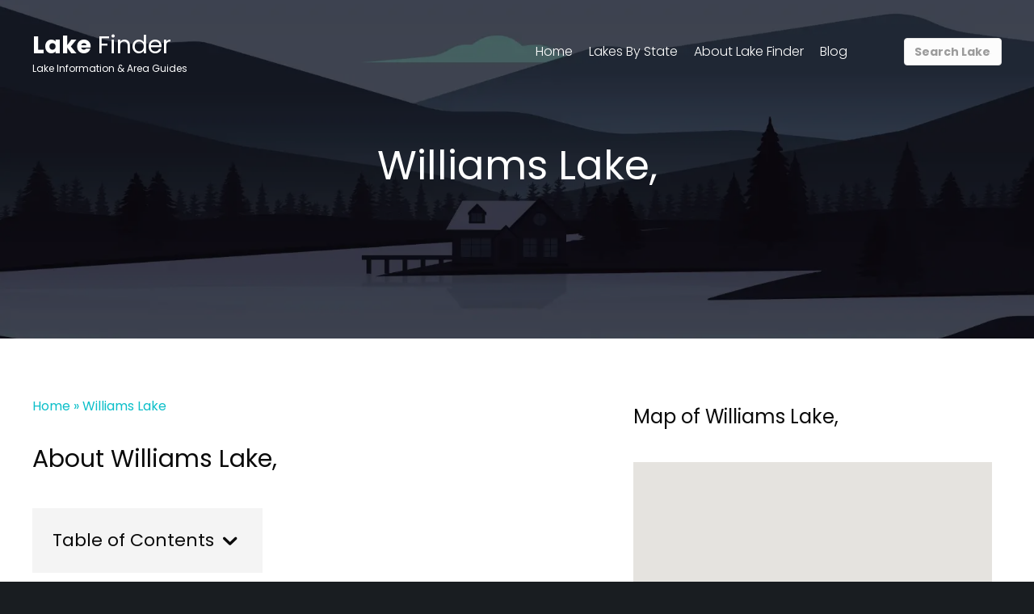

--- FILE ---
content_type: text/html; charset=UTF-8
request_url: https://lakefronthomefinder.com/lakes/williams-lake-wa-2/
body_size: 14902
content:
<!DOCTYPE html><html lang="en-US" prefix="og: https://ogp.me/ns#"><head><meta charset="UTF-8"/>
<script>var __ezHttpConsent={setByCat:function(src,tagType,attributes,category,force,customSetScriptFn=null){var setScript=function(){if(force||window.ezTcfConsent[category]){if(typeof customSetScriptFn==='function'){customSetScriptFn();}else{var scriptElement=document.createElement(tagType);scriptElement.src=src;attributes.forEach(function(attr){for(var key in attr){if(attr.hasOwnProperty(key)){scriptElement.setAttribute(key,attr[key]);}}});var firstScript=document.getElementsByTagName(tagType)[0];firstScript.parentNode.insertBefore(scriptElement,firstScript);}}};if(force||(window.ezTcfConsent&&window.ezTcfConsent.loaded)){setScript();}else if(typeof getEzConsentData==="function"){getEzConsentData().then(function(ezTcfConsent){if(ezTcfConsent&&ezTcfConsent.loaded){setScript();}else{console.error("cannot get ez consent data");force=true;setScript();}});}else{force=true;setScript();console.error("getEzConsentData is not a function");}},};</script>
<script>var ezTcfConsent=window.ezTcfConsent?window.ezTcfConsent:{loaded:false,store_info:false,develop_and_improve_services:false,measure_ad_performance:false,measure_content_performance:false,select_basic_ads:false,create_ad_profile:false,select_personalized_ads:false,create_content_profile:false,select_personalized_content:false,understand_audiences:false,use_limited_data_to_select_content:false,};function getEzConsentData(){return new Promise(function(resolve){document.addEventListener("ezConsentEvent",function(event){var ezTcfConsent=event.detail.ezTcfConsent;resolve(ezTcfConsent);});});}</script>
<script>if(typeof _setEzCookies!=='function'){function _setEzCookies(ezConsentData){var cookies=window.ezCookieQueue;for(var i=0;i<cookies.length;i++){var cookie=cookies[i];if(ezConsentData&&ezConsentData.loaded&&ezConsentData[cookie.tcfCategory]){document.cookie=cookie.name+"="+cookie.value;}}}}
window.ezCookieQueue=window.ezCookieQueue||[];if(typeof addEzCookies!=='function'){function addEzCookies(arr){window.ezCookieQueue=[...window.ezCookieQueue,...arr];}}
addEzCookies([{name:"ezoab_412415",value:"mod1; Path=/; Domain=lakefronthomefinder.com; Max-Age=7200",tcfCategory:"store_info",isEzoic:"true",},{name:"ezosuibasgeneris-1",value:"3821b845-ad46-4ff5-7c54-828d87423eb8; Path=/; Domain=lakefronthomefinder.com; Expires=Thu, 21 Jan 2027 21:51:46 UTC; Secure; SameSite=None",tcfCategory:"understand_audiences",isEzoic:"true",}]);if(window.ezTcfConsent&&window.ezTcfConsent.loaded){_setEzCookies(window.ezTcfConsent);}else if(typeof getEzConsentData==="function"){getEzConsentData().then(function(ezTcfConsent){if(ezTcfConsent&&ezTcfConsent.loaded){_setEzCookies(window.ezTcfConsent);}else{console.error("cannot get ez consent data");_setEzCookies(window.ezTcfConsent);}});}else{console.error("getEzConsentData is not a function");_setEzCookies(window.ezTcfConsent);}</script><script type="text/javascript" data-ezscrex='false' data-cfasync='false'>window._ezaq = Object.assign({"edge_cache_status":13,"edge_response_time":80,"url":"https://lakefronthomefinder.com/lakes/williams-lake-wa-2/"}, typeof window._ezaq !== "undefined" ? window._ezaq : {});</script><script type="text/javascript" data-ezscrex='false' data-cfasync='false'>window._ezaq = Object.assign({"ab_test_id":"mod1"}, typeof window._ezaq !== "undefined" ? window._ezaq : {});window.__ez=window.__ez||{};window.__ez.tf={};</script><script type="text/javascript" data-ezscrex='false' data-cfasync='false'>window.ezDisableAds = true;</script>
<script data-ezscrex='false' data-cfasync='false' data-pagespeed-no-defer>var __ez=__ez||{};__ez.stms=Date.now();__ez.evt={};__ez.script={};__ez.ck=__ez.ck||{};__ez.template={};__ez.template.isOrig=true;window.__ezScriptHost="//www.ezojs.com";__ez.queue=__ez.queue||function(){var e=0,i=0,t=[],n=!1,o=[],r=[],s=!0,a=function(e,i,n,o,r,s,a){var l=arguments.length>7&&void 0!==arguments[7]?arguments[7]:window,d=this;this.name=e,this.funcName=i,this.parameters=null===n?null:w(n)?n:[n],this.isBlock=o,this.blockedBy=r,this.deleteWhenComplete=s,this.isError=!1,this.isComplete=!1,this.isInitialized=!1,this.proceedIfError=a,this.fWindow=l,this.isTimeDelay=!1,this.process=function(){f("... func = "+e),d.isInitialized=!0,d.isComplete=!0,f("... func.apply: "+e);var i=d.funcName.split("."),n=null,o=this.fWindow||window;i.length>3||(n=3===i.length?o[i[0]][i[1]][i[2]]:2===i.length?o[i[0]][i[1]]:o[d.funcName]),null!=n&&n.apply(null,this.parameters),!0===d.deleteWhenComplete&&delete t[e],!0===d.isBlock&&(f("----- F'D: "+d.name),m())}},l=function(e,i,t,n,o,r,s){var a=arguments.length>7&&void 0!==arguments[7]?arguments[7]:window,l=this;this.name=e,this.path=i,this.async=o,this.defer=r,this.isBlock=t,this.blockedBy=n,this.isInitialized=!1,this.isError=!1,this.isComplete=!1,this.proceedIfError=s,this.fWindow=a,this.isTimeDelay=!1,this.isPath=function(e){return"/"===e[0]&&"/"!==e[1]},this.getSrc=function(e){return void 0!==window.__ezScriptHost&&this.isPath(e)&&"banger.js"!==this.name?window.__ezScriptHost+e:e},this.process=function(){l.isInitialized=!0,f("... file = "+e);var i=this.fWindow?this.fWindow.document:document,t=i.createElement("script");t.src=this.getSrc(this.path),!0===o?t.async=!0:!0===r&&(t.defer=!0),t.onerror=function(){var e={url:window.location.href,name:l.name,path:l.path,user_agent:window.navigator.userAgent};"undefined"!=typeof _ezaq&&(e.pageview_id=_ezaq.page_view_id);var i=encodeURIComponent(JSON.stringify(e)),t=new XMLHttpRequest;t.open("GET","//g.ezoic.net/ezqlog?d="+i,!0),t.send(),f("----- ERR'D: "+l.name),l.isError=!0,!0===l.isBlock&&m()},t.onreadystatechange=t.onload=function(){var e=t.readyState;f("----- F'D: "+l.name),e&&!/loaded|complete/.test(e)||(l.isComplete=!0,!0===l.isBlock&&m())},i.getElementsByTagName("head")[0].appendChild(t)}},d=function(e,i){this.name=e,this.path="",this.async=!1,this.defer=!1,this.isBlock=!1,this.blockedBy=[],this.isInitialized=!0,this.isError=!1,this.isComplete=i,this.proceedIfError=!1,this.isTimeDelay=!1,this.process=function(){}};function c(e,i,n,s,a,d,c,u,f){var m=new l(e,i,n,s,a,d,c,f);!0===u?o[e]=m:r[e]=m,t[e]=m,h(m)}function h(e){!0!==u(e)&&0!=s&&e.process()}function u(e){if(!0===e.isTimeDelay&&!1===n)return f(e.name+" blocked = TIME DELAY!"),!0;if(w(e.blockedBy))for(var i=0;i<e.blockedBy.length;i++){var o=e.blockedBy[i];if(!1===t.hasOwnProperty(o))return f(e.name+" blocked = "+o),!0;if(!0===e.proceedIfError&&!0===t[o].isError)return!1;if(!1===t[o].isComplete)return f(e.name+" blocked = "+o),!0}return!1}function f(e){var i=window.location.href,t=new RegExp("[?&]ezq=([^&#]*)","i").exec(i);"1"===(t?t[1]:null)&&console.debug(e)}function m(){++e>200||(f("let's go"),p(o),p(r))}function p(e){for(var i in e)if(!1!==e.hasOwnProperty(i)){var t=e[i];!0===t.isComplete||u(t)||!0===t.isInitialized||!0===t.isError?!0===t.isError?f(t.name+": error"):!0===t.isComplete?f(t.name+": complete already"):!0===t.isInitialized&&f(t.name+": initialized already"):t.process()}}function w(e){return"[object Array]"==Object.prototype.toString.call(e)}return window.addEventListener("load",(function(){setTimeout((function(){n=!0,f("TDELAY -----"),m()}),5e3)}),!1),{addFile:c,addFileOnce:function(e,i,n,o,r,s,a,l,d){t[e]||c(e,i,n,o,r,s,a,l,d)},addDelayFile:function(e,i){var n=new l(e,i,!1,[],!1,!1,!0);n.isTimeDelay=!0,f(e+" ...  FILE! TDELAY"),r[e]=n,t[e]=n,h(n)},addFunc:function(e,n,s,l,d,c,u,f,m,p){!0===c&&(e=e+"_"+i++);var w=new a(e,n,s,l,d,u,f,p);!0===m?o[e]=w:r[e]=w,t[e]=w,h(w)},addDelayFunc:function(e,i,n){var o=new a(e,i,n,!1,[],!0,!0);o.isTimeDelay=!0,f(e+" ...  FUNCTION! TDELAY"),r[e]=o,t[e]=o,h(o)},items:t,processAll:m,setallowLoad:function(e){s=e},markLoaded:function(e){if(e&&0!==e.length){if(e in t){var i=t[e];!0===i.isComplete?f(i.name+" "+e+": error loaded duplicate"):(i.isComplete=!0,i.isInitialized=!0)}else t[e]=new d(e,!0);f("markLoaded dummyfile: "+t[e].name)}},logWhatsBlocked:function(){for(var e in t)!1!==t.hasOwnProperty(e)&&u(t[e])}}}();__ez.evt.add=function(e,t,n){e.addEventListener?e.addEventListener(t,n,!1):e.attachEvent?e.attachEvent("on"+t,n):e["on"+t]=n()},__ez.evt.remove=function(e,t,n){e.removeEventListener?e.removeEventListener(t,n,!1):e.detachEvent?e.detachEvent("on"+t,n):delete e["on"+t]};__ez.script.add=function(e){var t=document.createElement("script");t.src=e,t.async=!0,t.type="text/javascript",document.getElementsByTagName("head")[0].appendChild(t)};__ez.dot=__ez.dot||{};__ez.queue.addFileOnce('/detroitchicago/boise.js', '/detroitchicago/boise.js?gcb=195-0&cb=5', true, [], true, false, true, false);__ez.queue.addFileOnce('/parsonsmaize/abilene.js', '/parsonsmaize/abilene.js?gcb=195-0&cb=e80eca0cdb', true, [], true, false, true, false);__ez.queue.addFileOnce('/parsonsmaize/mulvane.js', '/parsonsmaize/mulvane.js?gcb=195-0&cb=e75e48eec0', true, ['/parsonsmaize/abilene.js'], true, false, true, false);__ez.queue.addFileOnce('/detroitchicago/birmingham.js', '/detroitchicago/birmingham.js?gcb=195-0&cb=539c47377c', true, ['/parsonsmaize/abilene.js'], true, false, true, false);</script>
<script data-ezscrex="false" type="text/javascript" data-cfasync="false">window._ezaq = Object.assign({"ad_cache_level":0,"adpicker_placement_cnt":0,"ai_placeholder_cache_level":0,"ai_placeholder_placement_cnt":-1,"domain":"lakefronthomefinder.com","domain_id":412415,"ezcache_level":2,"ezcache_skip_code":0,"has_bad_image":0,"has_bad_words":0,"is_sitespeed":0,"lt_cache_level":0,"response_size":54096,"response_size_orig":48283,"response_time_orig":61,"template_id":120,"url":"https://lakefronthomefinder.com/lakes/williams-lake-wa-2/","word_count":0,"worst_bad_word_level":0}, typeof window._ezaq !== "undefined" ? window._ezaq : {});__ez.queue.markLoaded('ezaqBaseReady');</script>
<script type='text/javascript' data-ezscrex='false' data-cfasync='false'>
window.ezAnalyticsStatic = true;

function analyticsAddScript(script) {
	var ezDynamic = document.createElement('script');
	ezDynamic.type = 'text/javascript';
	ezDynamic.innerHTML = script;
	document.head.appendChild(ezDynamic);
}
function getCookiesWithPrefix() {
    var allCookies = document.cookie.split(';');
    var cookiesWithPrefix = {};

    for (var i = 0; i < allCookies.length; i++) {
        var cookie = allCookies[i].trim();

        for (var j = 0; j < arguments.length; j++) {
            var prefix = arguments[j];
            if (cookie.indexOf(prefix) === 0) {
                var cookieParts = cookie.split('=');
                var cookieName = cookieParts[0];
                var cookieValue = cookieParts.slice(1).join('=');
                cookiesWithPrefix[cookieName] = decodeURIComponent(cookieValue);
                break; // Once matched, no need to check other prefixes
            }
        }
    }

    return cookiesWithPrefix;
}
function productAnalytics() {
	var d = {"pr":[6],"omd5":"0a5bfc37c5bce6b516cab71b2ba0fecd","nar":"risk score"};
	d.u = _ezaq.url;
	d.p = _ezaq.page_view_id;
	d.v = _ezaq.visit_uuid;
	d.ab = _ezaq.ab_test_id;
	d.e = JSON.stringify(_ezaq);
	d.ref = document.referrer;
	d.c = getCookiesWithPrefix('active_template', 'ez', 'lp_');
	if(typeof ez_utmParams !== 'undefined') {
		d.utm = ez_utmParams;
	}

	var dataText = JSON.stringify(d);
	var xhr = new XMLHttpRequest();
	xhr.open('POST','/ezais/analytics?cb=1', true);
	xhr.onload = function () {
		if (xhr.status!=200) {
            return;
		}

        if(document.readyState !== 'loading') {
            analyticsAddScript(xhr.response);
            return;
        }

        var eventFunc = function() {
            if(document.readyState === 'loading') {
                return;
            }
            document.removeEventListener('readystatechange', eventFunc, false);
            analyticsAddScript(xhr.response);
        };

        document.addEventListener('readystatechange', eventFunc, false);
	};
	xhr.setRequestHeader('Content-Type','text/plain');
	xhr.send(dataText);
}
__ez.queue.addFunc("productAnalytics", "productAnalytics", null, true, ['ezaqBaseReady'], false, false, false, true);
</script><base href="https://lakefronthomefinder.com/lakes/williams-lake-wa-2/"/>

<meta name="viewport" content="width=device-width, initial-scale=1.0"/>
<meta http-equiv="X-UA-Compatible" content="IE=edge"/>
<link rel="profile" href="https://gmpg.org/xfn/11"/>
	<style>img:is([sizes="auto" i], [sizes^="auto," i]) { contain-intrinsic-size: 3000px 1500px }</style>
	
<!-- Search Engine Optimization by Rank Math PRO - https://rankmath.com/ -->
<title>Williams Lake information and guide - Lakefront Home Finder</title>
<meta name="description" content="Discover facts on Williams Lake with information on lodging, local attractions, fishing, boating and other recreation activities. | Lakefront Home Finder"/>
<meta name="robots" content="follow, index, max-snippet:-1, max-video-preview:-1, max-image-preview:large"/>
<link rel="canonical" href="https://lakefronthomefinder.com/lakes/williams-lake-wa-2/"/>
<meta property="og:locale" content="en_US"/>
<meta property="og:type" content="article"/>
<meta property="og:title" content="Williams Lake information and guide - Lakefront Home Finder"/>
<meta property="og:description" content="Discover facts on Williams Lake with information on lodging, local attractions, fishing, boating and other recreation activities. | Lakefront Home Finder"/>
<meta property="og:url" content="https://lakefronthomefinder.com/lakes/williams-lake-wa-2/"/>
<meta property="og:site_name" content="Lakefront Home Finder"/>
<meta property="og:updated_time" content="2022-12-09T10:00:22-05:00"/>
<meta property="og:image" content="https://lakefronthomefinder.com/wp-content/uploads/2022/12/williams-lake-2_9013-2.jpg"/>
<meta property="og:image:secure_url" content="https://lakefronthomefinder.com/wp-content/uploads/2022/12/williams-lake-2_9013-2.jpg"/>
<meta property="og:image:width" content="800"/>
<meta property="og:image:height" content="600"/>
<meta property="og:image:alt" content="Williams Lake"/>
<meta property="og:image:type" content="image/jpeg"/>
<meta name="twitter:card" content="summary_large_image"/>
<meta name="twitter:title" content="Williams Lake information and guide - Lakefront Home Finder"/>
<meta name="twitter:description" content="Discover facts on Williams Lake with information on lodging, local attractions, fishing, boating and other recreation activities. | Lakefront Home Finder"/>
<meta name="twitter:image" content="https://lakefronthomefinder.com/wp-content/uploads/2022/12/williams-lake-2_9013-2.jpg"/>
<script type="application/ld+json" class="rank-math-schema-pro">{"@context":"https://schema.org","@graph":[{"@type":"BreadcrumbList","@id":"https://lakefronthomefinder.com/lakes/williams-lake-wa-2/#breadcrumb","itemListElement":[{"@type":"ListItem","position":"1","item":{"@id":"https://lakefronthomefinder.com","name":"Home"}},{"@type":"ListItem","position":"2","item":{"@id":"https://lakefronthomefinder.com/lakes/williams-lake-wa-2/","name":"Williams Lake"}}]}]}</script>
<!-- /Rank Math WordPress SEO plugin -->

<link rel="dns-prefetch" href="//maps.googleapis.com"/>
<link rel="dns-prefetch" href="//fonts.googleapis.com"/>
<link href="https://fonts.gstatic.com" crossorigin="" rel="preconnect"/>
<link rel="alternate" type="application/rss+xml" title="Lakefront Home Finder » Feed" href="https://lakefronthomefinder.com/feed/"/>
<link rel="preload" href="https://lakefronthomefinder.com/wp-content/plugins/bb-plugin/fonts/fontawesome/5.15.4/webfonts/fa-regular-400.woff2" as="font" type="font/woff2" crossorigin="anonymous"/>
<script>
window._wpemojiSettings = {"baseUrl":"https:\/\/s.w.org\/images\/core\/emoji\/16.0.1\/72x72\/","ext":".png","svgUrl":"https:\/\/s.w.org\/images\/core\/emoji\/16.0.1\/svg\/","svgExt":".svg","source":{"concatemoji":"https:\/\/lakefronthomefinder.com\/wp-includes\/js\/wp-emoji-release.min.js?ver=6.8.3"}};
/*! This file is auto-generated */
!function(s,n){var o,i,e;function c(e){try{var t={supportTests:e,timestamp:(new Date).valueOf()};sessionStorage.setItem(o,JSON.stringify(t))}catch(e){}}function p(e,t,n){e.clearRect(0,0,e.canvas.width,e.canvas.height),e.fillText(t,0,0);var t=new Uint32Array(e.getImageData(0,0,e.canvas.width,e.canvas.height).data),a=(e.clearRect(0,0,e.canvas.width,e.canvas.height),e.fillText(n,0,0),new Uint32Array(e.getImageData(0,0,e.canvas.width,e.canvas.height).data));return t.every(function(e,t){return e===a[t]})}function u(e,t){e.clearRect(0,0,e.canvas.width,e.canvas.height),e.fillText(t,0,0);for(var n=e.getImageData(16,16,1,1),a=0;a<n.data.length;a++)if(0!==n.data[a])return!1;return!0}function f(e,t,n,a){switch(t){case"flag":return n(e,"\ud83c\udff3\ufe0f\u200d\u26a7\ufe0f","\ud83c\udff3\ufe0f\u200b\u26a7\ufe0f")?!1:!n(e,"\ud83c\udde8\ud83c\uddf6","\ud83c\udde8\u200b\ud83c\uddf6")&&!n(e,"\ud83c\udff4\udb40\udc67\udb40\udc62\udb40\udc65\udb40\udc6e\udb40\udc67\udb40\udc7f","\ud83c\udff4\u200b\udb40\udc67\u200b\udb40\udc62\u200b\udb40\udc65\u200b\udb40\udc6e\u200b\udb40\udc67\u200b\udb40\udc7f");case"emoji":return!a(e,"\ud83e\udedf")}return!1}function g(e,t,n,a){var r="undefined"!=typeof WorkerGlobalScope&&self instanceof WorkerGlobalScope?new OffscreenCanvas(300,150):s.createElement("canvas"),o=r.getContext("2d",{willReadFrequently:!0}),i=(o.textBaseline="top",o.font="600 32px Arial",{});return e.forEach(function(e){i[e]=t(o,e,n,a)}),i}function t(e){var t=s.createElement("script");t.src=e,t.defer=!0,s.head.appendChild(t)}"undefined"!=typeof Promise&&(o="wpEmojiSettingsSupports",i=["flag","emoji"],n.supports={everything:!0,everythingExceptFlag:!0},e=new Promise(function(e){s.addEventListener("DOMContentLoaded",e,{once:!0})}),new Promise(function(t){var n=function(){try{var e=JSON.parse(sessionStorage.getItem(o));if("object"==typeof e&&"number"==typeof e.timestamp&&(new Date).valueOf()<e.timestamp+604800&&"object"==typeof e.supportTests)return e.supportTests}catch(e){}return null}();if(!n){if("undefined"!=typeof Worker&&"undefined"!=typeof OffscreenCanvas&&"undefined"!=typeof URL&&URL.createObjectURL&&"undefined"!=typeof Blob)try{var e="postMessage("+g.toString()+"("+[JSON.stringify(i),f.toString(),p.toString(),u.toString()].join(",")+"));",a=new Blob([e],{type:"text/javascript"}),r=new Worker(URL.createObjectURL(a),{name:"wpTestEmojiSupports"});return void(r.onmessage=function(e){c(n=e.data),r.terminate(),t(n)})}catch(e){}c(n=g(i,f,p,u))}t(n)}).then(function(e){for(var t in e)n.supports[t]=e[t],n.supports.everything=n.supports.everything&&n.supports[t],"flag"!==t&&(n.supports.everythingExceptFlag=n.supports.everythingExceptFlag&&n.supports[t]);n.supports.everythingExceptFlag=n.supports.everythingExceptFlag&&!n.supports.flag,n.DOMReady=!1,n.readyCallback=function(){n.DOMReady=!0}}).then(function(){return e}).then(function(){var e;n.supports.everything||(n.readyCallback(),(e=n.source||{}).concatemoji?t(e.concatemoji):e.wpemoji&&e.twemoji&&(t(e.twemoji),t(e.wpemoji)))}))}((window,document),window._wpemojiSettings);
</script>
<link rel="stylesheet" id="formidable-css" href="https://lakefronthomefinder.com/wp-content/plugins/formidable/css/formidableforms.css?ver=1241443" media="all"/>
<style id="wp-emoji-styles-inline-css">

	img.wp-smiley, img.emoji {
		display: inline !important;
		border: none !important;
		box-shadow: none !important;
		height: 1em !important;
		width: 1em !important;
		margin: 0 0.07em !important;
		vertical-align: -0.1em !important;
		background: none !important;
		padding: 0 !important;
	}
</style>
<link rel="stylesheet" id="wp-block-library-css" href="https://lakefronthomefinder.com/wp-includes/css/dist/block-library/style.min.css?ver=6.8.3" media="all"/>
<style id="wp-block-library-theme-inline-css">
.wp-block-audio :where(figcaption){color:#555;font-size:13px;text-align:center}.is-dark-theme .wp-block-audio :where(figcaption){color:#ffffffa6}.wp-block-audio{margin:0 0 1em}.wp-block-code{border:1px solid #ccc;border-radius:4px;font-family:Menlo,Consolas,monaco,monospace;padding:.8em 1em}.wp-block-embed :where(figcaption){color:#555;font-size:13px;text-align:center}.is-dark-theme .wp-block-embed :where(figcaption){color:#ffffffa6}.wp-block-embed{margin:0 0 1em}.blocks-gallery-caption{color:#555;font-size:13px;text-align:center}.is-dark-theme .blocks-gallery-caption{color:#ffffffa6}:root :where(.wp-block-image figcaption){color:#555;font-size:13px;text-align:center}.is-dark-theme :root :where(.wp-block-image figcaption){color:#ffffffa6}.wp-block-image{margin:0 0 1em}.wp-block-pullquote{border-bottom:4px solid;border-top:4px solid;color:currentColor;margin-bottom:1.75em}.wp-block-pullquote cite,.wp-block-pullquote footer,.wp-block-pullquote__citation{color:currentColor;font-size:.8125em;font-style:normal;text-transform:uppercase}.wp-block-quote{border-left:.25em solid;margin:0 0 1.75em;padding-left:1em}.wp-block-quote cite,.wp-block-quote footer{color:currentColor;font-size:.8125em;font-style:normal;position:relative}.wp-block-quote:where(.has-text-align-right){border-left:none;border-right:.25em solid;padding-left:0;padding-right:1em}.wp-block-quote:where(.has-text-align-center){border:none;padding-left:0}.wp-block-quote.is-large,.wp-block-quote.is-style-large,.wp-block-quote:where(.is-style-plain){border:none}.wp-block-search .wp-block-search__label{font-weight:700}.wp-block-search__button{border:1px solid #ccc;padding:.375em .625em}:where(.wp-block-group.has-background){padding:1.25em 2.375em}.wp-block-separator.has-css-opacity{opacity:.4}.wp-block-separator{border:none;border-bottom:2px solid;margin-left:auto;margin-right:auto}.wp-block-separator.has-alpha-channel-opacity{opacity:1}.wp-block-separator:not(.is-style-wide):not(.is-style-dots){width:100px}.wp-block-separator.has-background:not(.is-style-dots){border-bottom:none;height:1px}.wp-block-separator.has-background:not(.is-style-wide):not(.is-style-dots){height:2px}.wp-block-table{margin:0 0 1em}.wp-block-table td,.wp-block-table th{word-break:normal}.wp-block-table :where(figcaption){color:#555;font-size:13px;text-align:center}.is-dark-theme .wp-block-table :where(figcaption){color:#ffffffa6}.wp-block-video :where(figcaption){color:#555;font-size:13px;text-align:center}.is-dark-theme .wp-block-video :where(figcaption){color:#ffffffa6}.wp-block-video{margin:0 0 1em}:root :where(.wp-block-template-part.has-background){margin-bottom:0;margin-top:0;padding:1.25em 2.375em}
</style>
<style id="classic-theme-styles-inline-css">
/*! This file is auto-generated */
.wp-block-button__link{color:#fff;background-color:#32373c;border-radius:9999px;box-shadow:none;text-decoration:none;padding:calc(.667em + 2px) calc(1.333em + 2px);font-size:1.125em}.wp-block-file__button{background:#32373c;color:#fff;text-decoration:none}
</style>
<style id="global-styles-inline-css">
:root{--wp--preset--aspect-ratio--square: 1;--wp--preset--aspect-ratio--4-3: 4/3;--wp--preset--aspect-ratio--3-4: 3/4;--wp--preset--aspect-ratio--3-2: 3/2;--wp--preset--aspect-ratio--2-3: 2/3;--wp--preset--aspect-ratio--16-9: 16/9;--wp--preset--aspect-ratio--9-16: 9/16;--wp--preset--color--black: #000000;--wp--preset--color--cyan-bluish-gray: #abb8c3;--wp--preset--color--white: #ffffff;--wp--preset--color--pale-pink: #f78da7;--wp--preset--color--vivid-red: #cf2e2e;--wp--preset--color--luminous-vivid-orange: #ff6900;--wp--preset--color--luminous-vivid-amber: #fcb900;--wp--preset--color--light-green-cyan: #7bdcb5;--wp--preset--color--vivid-green-cyan: #00d084;--wp--preset--color--pale-cyan-blue: #8ed1fc;--wp--preset--color--vivid-cyan-blue: #0693e3;--wp--preset--color--vivid-purple: #9b51e0;--wp--preset--gradient--vivid-cyan-blue-to-vivid-purple: linear-gradient(135deg,rgba(6,147,227,1) 0%,rgb(155,81,224) 100%);--wp--preset--gradient--light-green-cyan-to-vivid-green-cyan: linear-gradient(135deg,rgb(122,220,180) 0%,rgb(0,208,130) 100%);--wp--preset--gradient--luminous-vivid-amber-to-luminous-vivid-orange: linear-gradient(135deg,rgba(252,185,0,1) 0%,rgba(255,105,0,1) 100%);--wp--preset--gradient--luminous-vivid-orange-to-vivid-red: linear-gradient(135deg,rgba(255,105,0,1) 0%,rgb(207,46,46) 100%);--wp--preset--gradient--very-light-gray-to-cyan-bluish-gray: linear-gradient(135deg,rgb(238,238,238) 0%,rgb(169,184,195) 100%);--wp--preset--gradient--cool-to-warm-spectrum: linear-gradient(135deg,rgb(74,234,220) 0%,rgb(151,120,209) 20%,rgb(207,42,186) 40%,rgb(238,44,130) 60%,rgb(251,105,98) 80%,rgb(254,248,76) 100%);--wp--preset--gradient--blush-light-purple: linear-gradient(135deg,rgb(255,206,236) 0%,rgb(152,150,240) 100%);--wp--preset--gradient--blush-bordeaux: linear-gradient(135deg,rgb(254,205,165) 0%,rgb(254,45,45) 50%,rgb(107,0,62) 100%);--wp--preset--gradient--luminous-dusk: linear-gradient(135deg,rgb(255,203,112) 0%,rgb(199,81,192) 50%,rgb(65,88,208) 100%);--wp--preset--gradient--pale-ocean: linear-gradient(135deg,rgb(255,245,203) 0%,rgb(182,227,212) 50%,rgb(51,167,181) 100%);--wp--preset--gradient--electric-grass: linear-gradient(135deg,rgb(202,248,128) 0%,rgb(113,206,126) 100%);--wp--preset--gradient--midnight: linear-gradient(135deg,rgb(2,3,129) 0%,rgb(40,116,252) 100%);--wp--preset--font-size--small: 13px;--wp--preset--font-size--medium: 20px;--wp--preset--font-size--large: 36px;--wp--preset--font-size--x-large: 42px;--wp--preset--spacing--20: 0.44rem;--wp--preset--spacing--30: 0.67rem;--wp--preset--spacing--40: 1rem;--wp--preset--spacing--50: 1.5rem;--wp--preset--spacing--60: 2.25rem;--wp--preset--spacing--70: 3.38rem;--wp--preset--spacing--80: 5.06rem;--wp--preset--shadow--natural: 6px 6px 9px rgba(0, 0, 0, 0.2);--wp--preset--shadow--deep: 12px 12px 50px rgba(0, 0, 0, 0.4);--wp--preset--shadow--sharp: 6px 6px 0px rgba(0, 0, 0, 0.2);--wp--preset--shadow--outlined: 6px 6px 0px -3px rgba(255, 255, 255, 1), 6px 6px rgba(0, 0, 0, 1);--wp--preset--shadow--crisp: 6px 6px 0px rgba(0, 0, 0, 1);}:where(.is-layout-flex){gap: 0.5em;}:where(.is-layout-grid){gap: 0.5em;}body .is-layout-flex{display: flex;}.is-layout-flex{flex-wrap: wrap;align-items: center;}.is-layout-flex > :is(*, div){margin: 0;}body .is-layout-grid{display: grid;}.is-layout-grid > :is(*, div){margin: 0;}:where(.wp-block-columns.is-layout-flex){gap: 2em;}:where(.wp-block-columns.is-layout-grid){gap: 2em;}:where(.wp-block-post-template.is-layout-flex){gap: 1.25em;}:where(.wp-block-post-template.is-layout-grid){gap: 1.25em;}.has-black-color{color: var(--wp--preset--color--black) !important;}.has-cyan-bluish-gray-color{color: var(--wp--preset--color--cyan-bluish-gray) !important;}.has-white-color{color: var(--wp--preset--color--white) !important;}.has-pale-pink-color{color: var(--wp--preset--color--pale-pink) !important;}.has-vivid-red-color{color: var(--wp--preset--color--vivid-red) !important;}.has-luminous-vivid-orange-color{color: var(--wp--preset--color--luminous-vivid-orange) !important;}.has-luminous-vivid-amber-color{color: var(--wp--preset--color--luminous-vivid-amber) !important;}.has-light-green-cyan-color{color: var(--wp--preset--color--light-green-cyan) !important;}.has-vivid-green-cyan-color{color: var(--wp--preset--color--vivid-green-cyan) !important;}.has-pale-cyan-blue-color{color: var(--wp--preset--color--pale-cyan-blue) !important;}.has-vivid-cyan-blue-color{color: var(--wp--preset--color--vivid-cyan-blue) !important;}.has-vivid-purple-color{color: var(--wp--preset--color--vivid-purple) !important;}.has-black-background-color{background-color: var(--wp--preset--color--black) !important;}.has-cyan-bluish-gray-background-color{background-color: var(--wp--preset--color--cyan-bluish-gray) !important;}.has-white-background-color{background-color: var(--wp--preset--color--white) !important;}.has-pale-pink-background-color{background-color: var(--wp--preset--color--pale-pink) !important;}.has-vivid-red-background-color{background-color: var(--wp--preset--color--vivid-red) !important;}.has-luminous-vivid-orange-background-color{background-color: var(--wp--preset--color--luminous-vivid-orange) !important;}.has-luminous-vivid-amber-background-color{background-color: var(--wp--preset--color--luminous-vivid-amber) !important;}.has-light-green-cyan-background-color{background-color: var(--wp--preset--color--light-green-cyan) !important;}.has-vivid-green-cyan-background-color{background-color: var(--wp--preset--color--vivid-green-cyan) !important;}.has-pale-cyan-blue-background-color{background-color: var(--wp--preset--color--pale-cyan-blue) !important;}.has-vivid-cyan-blue-background-color{background-color: var(--wp--preset--color--vivid-cyan-blue) !important;}.has-vivid-purple-background-color{background-color: var(--wp--preset--color--vivid-purple) !important;}.has-black-border-color{border-color: var(--wp--preset--color--black) !important;}.has-cyan-bluish-gray-border-color{border-color: var(--wp--preset--color--cyan-bluish-gray) !important;}.has-white-border-color{border-color: var(--wp--preset--color--white) !important;}.has-pale-pink-border-color{border-color: var(--wp--preset--color--pale-pink) !important;}.has-vivid-red-border-color{border-color: var(--wp--preset--color--vivid-red) !important;}.has-luminous-vivid-orange-border-color{border-color: var(--wp--preset--color--luminous-vivid-orange) !important;}.has-luminous-vivid-amber-border-color{border-color: var(--wp--preset--color--luminous-vivid-amber) !important;}.has-light-green-cyan-border-color{border-color: var(--wp--preset--color--light-green-cyan) !important;}.has-vivid-green-cyan-border-color{border-color: var(--wp--preset--color--vivid-green-cyan) !important;}.has-pale-cyan-blue-border-color{border-color: var(--wp--preset--color--pale-cyan-blue) !important;}.has-vivid-cyan-blue-border-color{border-color: var(--wp--preset--color--vivid-cyan-blue) !important;}.has-vivid-purple-border-color{border-color: var(--wp--preset--color--vivid-purple) !important;}.has-vivid-cyan-blue-to-vivid-purple-gradient-background{background: var(--wp--preset--gradient--vivid-cyan-blue-to-vivid-purple) !important;}.has-light-green-cyan-to-vivid-green-cyan-gradient-background{background: var(--wp--preset--gradient--light-green-cyan-to-vivid-green-cyan) !important;}.has-luminous-vivid-amber-to-luminous-vivid-orange-gradient-background{background: var(--wp--preset--gradient--luminous-vivid-amber-to-luminous-vivid-orange) !important;}.has-luminous-vivid-orange-to-vivid-red-gradient-background{background: var(--wp--preset--gradient--luminous-vivid-orange-to-vivid-red) !important;}.has-very-light-gray-to-cyan-bluish-gray-gradient-background{background: var(--wp--preset--gradient--very-light-gray-to-cyan-bluish-gray) !important;}.has-cool-to-warm-spectrum-gradient-background{background: var(--wp--preset--gradient--cool-to-warm-spectrum) !important;}.has-blush-light-purple-gradient-background{background: var(--wp--preset--gradient--blush-light-purple) !important;}.has-blush-bordeaux-gradient-background{background: var(--wp--preset--gradient--blush-bordeaux) !important;}.has-luminous-dusk-gradient-background{background: var(--wp--preset--gradient--luminous-dusk) !important;}.has-pale-ocean-gradient-background{background: var(--wp--preset--gradient--pale-ocean) !important;}.has-electric-grass-gradient-background{background: var(--wp--preset--gradient--electric-grass) !important;}.has-midnight-gradient-background{background: var(--wp--preset--gradient--midnight) !important;}.has-small-font-size{font-size: var(--wp--preset--font-size--small) !important;}.has-medium-font-size{font-size: var(--wp--preset--font-size--medium) !important;}.has-large-font-size{font-size: var(--wp--preset--font-size--large) !important;}.has-x-large-font-size{font-size: var(--wp--preset--font-size--x-large) !important;}
:where(.wp-block-post-template.is-layout-flex){gap: 1.25em;}:where(.wp-block-post-template.is-layout-grid){gap: 1.25em;}
:where(.wp-block-columns.is-layout-flex){gap: 2em;}:where(.wp-block-columns.is-layout-grid){gap: 2em;}
:root :where(.wp-block-pullquote){font-size: 1.5em;line-height: 1.6;}
</style>
<link rel="stylesheet" id="font-awesome-5-css" href="https://lakefronthomefinder.com/wp-content/plugins/bb-plugin/fonts/fontawesome/5.15.4/css/all.min.css?ver=2.7.3.2" media="all"/>
<link rel="stylesheet" id="ultimate-icons-css" href="https://lakefronthomefinder.com/wp-content/uploads/bb-plugin/icons/ultimate-icons/style.css?ver=2.7.3.2" media="all"/>
<link rel="stylesheet" id="fl-builder-layout-bundle-36a0413de83e36bf726ece099fde0dfb-css" href="https://lakefronthomefinder.com/wp-content/uploads/bb-plugin/cache/36a0413de83e36bf726ece099fde0dfb-layout-bundle.css?ver=2.7.3.2-1.4.8" media="all"/>
<link rel="stylesheet" id="search-filter-plugin-styles-css" href="https://lakefronthomefinder.com/wp-content/plugins/search-filter-pro/public/assets/css/search-filter.min.css?ver=2.5.13" media="all"/>
<link rel="stylesheet" id="jquery-magnificpopup-css" href="https://lakefronthomefinder.com/wp-content/plugins/bb-plugin/css/jquery.magnificpopup.min.css?ver=2.7.3.2" media="all"/>
<link rel="stylesheet" id="bootstrap-css" href="https://lakefronthomefinder.com/wp-content/themes/bb-theme/css/bootstrap.min.css?ver=1.7.6.3" media="all"/>
<link rel="stylesheet" id="fl-automator-skin-css" href="https://lakefronthomefinder.com/wp-content/uploads/bb-theme/skin-63af0f2b2508e.css?ver=1.7.6.3" media="all"/>
<link rel="stylesheet" id="fl-child-theme-css" href="https://lakefronthomefinder.com/wp-content/themes/bb-theme-child/style.css?ver=6.8.3" media="all"/>
<link rel="stylesheet" id="fl-builder-google-fonts-50020c0bd411bb2532253fad5661a70a-css" href="//fonts.googleapis.com/css?family=Poppins%3A300%2C400%2C700&amp;ver=6.8.3" media="all"/>
<script src="https://lakefronthomefinder.com/wp-includes/js/jquery/jquery.min.js?ver=3.7.1" id="jquery-core-js"></script>
<script src="https://lakefronthomefinder.com/wp-includes/js/jquery/jquery-migrate.min.js?ver=3.4.1" id="jquery-migrate-js"></script>
<script id="search-filter-pro-bb-js-extra">
var SFVC_DATA = {"ajax_url":"https:\/\/lakefronthomefinder.com\/wp-admin\/admin-ajax.php","home_url":"https:\/\/lakefronthomefinder.com\/"};
</script>
<script src="https://lakefronthomefinder.com/wp-content/plugins/search-filter-bb/js/bb-frontend-search-filter.js?ver=1.0.1" id="search-filter-pro-bb-js"></script>
<script id="search-filter-plugin-build-js-extra">
var SF_LDATA = {"ajax_url":"https:\/\/lakefronthomefinder.com\/wp-admin\/admin-ajax.php","home_url":"https:\/\/lakefronthomefinder.com\/","extensions":[]};
</script>
<script src="https://lakefronthomefinder.com/wp-content/plugins/search-filter-pro/public/assets/js/search-filter-build.min.js?ver=2.5.13" id="search-filter-plugin-build-js"></script>
<script src="https://lakefronthomefinder.com/wp-content/plugins/search-filter-pro/public/assets/js/chosen.jquery.min.js?ver=2.5.13" id="search-filter-plugin-chosen-js"></script>
<link rel="https://api.w.org/" href="https://lakefronthomefinder.com/wp-json/"/><link rel="alternate" title="JSON" type="application/json" href="https://lakefronthomefinder.com/wp-json/wp/v2/lakes/9013"/><link rel="EditURI" type="application/rsd+xml" title="RSD" href="https://lakefronthomefinder.com/xmlrpc.php?rsd"/>
<meta name="generator" content="WordPress 6.8.3"/>
<link rel="shortlink" href="https://lakefronthomefinder.com/?p=9013"/>
<link rel="alternate" title="oEmbed (JSON)" type="application/json+oembed" href="https://lakefronthomefinder.com/wp-json/oembed/1.0/embed?url=https%3A%2F%2Flakefronthomefinder.com%2Flakes%2Fwilliams-lake-wa-2%2F"/>
<link rel="alternate" title="oEmbed (XML)" type="text/xml+oembed" href="https://lakefronthomefinder.com/wp-json/oembed/1.0/embed?url=https%3A%2F%2Flakefronthomefinder.com%2Flakes%2Fwilliams-lake-wa-2%2F&amp;format=xml"/>
<script type="text/javascript">document.documentElement.className += " js";</script>
<link rel="icon" href="https://lakefronthomefinder.com/wp-content/uploads/2018/06/cropped-favicon-32x32.png" sizes="32x32"/>
<link rel="icon" href="https://lakefronthomefinder.com/wp-content/uploads/2018/06/cropped-favicon-192x192.png" sizes="192x192"/>
<link rel="apple-touch-icon" href="https://lakefronthomefinder.com/wp-content/uploads/2018/06/cropped-favicon-180x180.png"/>
<meta name="msapplication-TileImage" content="https://lakefronthomefinder.com/wp-content/uploads/2018/06/cropped-favicon-270x270.png"/>
<meta name="google-site-verification" content="Nx6XP-dntaAos-ntLqFK1aiynRXFVHP2gIKY-_IfGqo"/>
<!-- Google tag (gtag.js) -->
<script async="" src="https://www.googletagmanager.com/gtag/js?id=G-8D43H6SFH0"></script>
<script>
  window.dataLayer = window.dataLayer || [];
  function gtag(){dataLayer.push(arguments);}
  gtag('js', new Date());

  gtag('config', 'G-8D43H6SFH0');
</script>
<script async="" src="https://pagead2.googlesyndication.com/pagead/js/adsbygoogle.js?client=ca-pub-3317605538149212" crossorigin="anonymous"></script>
<script type='text/javascript'>
var ezoTemplate = 'old_site_noads';
var ezouid = '1';
var ezoFormfactor = '1';
</script><script data-ezscrex="false" type='text/javascript'>
var soc_app_id = '0';
var did = 412415;
var ezdomain = 'lakefronthomefinder.com';
var ezoicSearchable = 1;
</script></head>
<body class="wp-singular lakes-template-default single single-lakes postid-9013 wp-theme-bb-theme wp-child-theme-bb-theme-child fl-theme-builder-header fl-theme-builder-header-header fl-theme-builder-footer fl-theme-builder-footer-footer fl-theme-builder-singular fl-theme-builder-singular-lake-single fl-framework-bootstrap fl-preset-default fl-full-width fl-search-active" itemscope="itemscope" itemtype="https://schema.org/WebPage">
<a aria-label="Skip to content" class="fl-screen-reader-text" href="#fl-main-content">Skip to content</a><div class="fl-page">
	<header class="fl-builder-content fl-builder-content-46 fl-builder-global-templates-locked" data-post-id="46" data-type="header" data-sticky="0" data-sticky-on="" data-sticky-breakpoint="medium" data-shrink="0" data-overlay="1" data-overlay-bg="transparent" data-shrink-image-height="50px" role="banner" itemscope="itemscope" itemtype="http://schema.org/WPHeader"><div class="fl-row fl-row-full-width fl-row-bg-none fl-node-5acf74c31efa8 fl-row-default-height fl-row-align-center" data-node="5acf74c31efa8">
	<div class="fl-row-content-wrap">
								<div class="fl-row-content fl-row-fixed-width fl-node-content">
		
<div class="fl-col-group fl-node-5acf74c31f007 fl-col-group-equal-height fl-col-group-align-center fl-col-group-custom-width" data-node="5acf74c31f007">
			<div class="fl-col fl-node-5acf74c31f042 fl-col-small fl-col-small-custom-width" data-node="5acf74c31f042">
	<div class="fl-col-content fl-node-content"><div class="fl-module fl-module-heading fl-node-62f3ad19703c4" data-node="62f3ad19703c4">
	<div class="fl-module-content fl-node-content">
		<h2 class="fl-heading">
		<span class="fl-heading-text"><span class="bolder">Lake</span> Finder</span>
	</h2>
	</div>
</div>
<div class="fl-module fl-module-heading fl-node-ani406qt8l7e" data-node="ani406qt8l7e">
	<div class="fl-module-content fl-node-content">
		<h6 class="fl-heading">
		<span class="fl-heading-text">Lake Information &amp; Area Guides </span>
	</h6>
	</div>
</div>
</div>
</div>
			<div class="fl-col fl-node-5acf74c31f07b fl-col-small fl-col-small-custom-width" data-node="5acf74c31f07b">
	<div class="fl-col-content fl-node-content"><div class="fl-module fl-module-uabb-advanced-menu fl-node-5b16f26ccf98f" data-node="5b16f26ccf98f">
	<div class="fl-module-content fl-node-content">
			<div class="uabb-creative-menu
	 uabb-creative-menu-accordion-collapse	uabb-menu-default">
		<div class="uabb-creative-menu-mobile-toggle-container"><div class="uabb-creative-menu-mobile-toggle hamburger" tabindex="0"><div class="uabb-svg-container"><svg title="uabb-menu-toggle" version="1.1" class="hamburger-menu" xmlns="https://www.w3.org/2000/svg" xmlns:xlink="https://www.w3.org/1999/xlink" viewBox="0 0 50 50">
<rect class="uabb-hamburger-menu-top" width="50" height="10"></rect>
<rect class="uabb-hamburger-menu-middle" y="20" width="50" height="10"></rect>
<rect class="uabb-hamburger-menu-bottom" y="40" width="50" height="10"></rect>
</svg>
</div></div></div>			<div class="uabb-clear"></div>
					<ul id="menu-main-menu" class="menu uabb-creative-menu-horizontal uabb-toggle-none"><li id="menu-item-14250" class="menu-item menu-item-type-post_type menu-item-object-page menu-item-home uabb-creative-menu uabb-cm-style"><a href="https://lakefronthomefinder.com/"><span class="menu-item-text">Home</span></a></li>
<li id="menu-item-14252" class="menu-item menu-item-type-post_type menu-item-object-page uabb-creative-menu uabb-cm-style"><a href="https://lakefronthomefinder.com/lakes-by-state/"><span class="menu-item-text">Lakes By State</span></a></li>
<li id="menu-item-14253" class="menu-item menu-item-type-post_type menu-item-object-post uabb-creative-menu uabb-cm-style"><a href="https://lakefronthomefinder.com/about-lake-finder/"><span class="menu-item-text">About Lake Finder</span></a></li>
<li id="menu-item-14258" class="menu-item menu-item-type-post_type menu-item-object-page uabb-creative-menu uabb-cm-style"><a href="https://lakefronthomefinder.com/lakes-by-state-copy/"><span class="menu-item-text">Blog</span></a></li>
</ul>	</div>

		</div>
</div>
</div>
</div>
			<div class="fl-col fl-node-du1n9gm4heio fl-col-small" data-node="du1n9gm4heio">
	<div class="fl-col-content fl-node-content"><div class="fl-module fl-module-search-form fl-node-hsmwj5lx9uqa" data-node="hsmwj5lx9uqa">
	<div class="fl-module-content fl-node-content">
		<form data-sf-form-id="1324" data-is-rtl="0" data-maintain-state="" data-results-url="https://lakefronthomefinder.com/nc-lakes/" data-ajax-form-url="https://lakefronthomefinder.com/?sfid=1324&amp;sf_action=get_data&amp;sf_data=form" data-display-result-method="bb_posts_module" data-use-history-api="1" data-template-loaded="0" data-lang-code="en" data-ajax="0" data-init-paged="1" data-auto-update="1" action="https://lakefronthomefinder.com/nc-lakes/" method="post" class="searchandfilter" id="search-filter-form-1324" autocomplete="off" data-instance-count="1" data-ajax-target=".search-filter-results-1324" data-ajax-links-selector=".page-numbers a"><ul><li class="sf-field-search" data-sf-field-name="search" data-sf-field-type="search" data-sf-field-input-type="">		<label><input placeholder="Search Lakes" name="_sf_search[]" class="sf-input-text" type="text" value="" title=""/></label>		</li></ul></form>	</div>
</div>
</div>
</div>
	</div>
		</div>
	</div>
</div>
</header><div class="uabb-js-breakpoint" style="display: none;"></div>	<div id="fl-main-content" class="fl-page-content" itemprop="mainContentOfPage" role="main">

		<div class="fl-builder-content fl-builder-content-415 fl-builder-global-templates-locked" data-post-id="415"><div class="fl-row fl-row-full-width fl-row-bg-photo fl-node-wglvhufdi9pn fl-row-default-height fl-row-align-center fl-row-bg-overlay" data-node="wglvhufdi9pn">
	<div class="fl-row-content-wrap">
								<div class="fl-row-content fl-row-fixed-width fl-node-content">
		
<div class="fl-col-group fl-node-ul4mbnhk85r0" data-node="ul4mbnhk85r0">
			<div class="fl-col fl-node-juse3lr4dy7z" data-node="juse3lr4dy7z">
	<div class="fl-col-content fl-node-content"><div class="fl-module fl-module-heading fl-node-1ib0yrtud5pv" data-node="1ib0yrtud5pv">
	<div class="fl-module-content fl-node-content">
		<h1 class="fl-heading">
		<span class="fl-heading-text">Williams Lake, </span>
	</h1>
	</div>
</div>
<div class="fl-module fl-module-rich-text fl-node-4rn3ogfbxls5" data-node="4rn3ogfbxls5">
	<div class="fl-module-content fl-node-content">
		<div class="fl-rich-text">
	</div>
	</div>
</div>
</div>
</div>
	</div>
		</div>
	</div>
</div>
<div class="fl-row fl-row-full-width fl-row-bg-none fl-node-q6sbr2uz0ek1 fl-row-default-height fl-row-align-center" data-node="q6sbr2uz0ek1">
	<div class="fl-row-content-wrap">
								<div class="fl-row-content fl-row-fixed-width fl-node-content">
		
<div class="fl-col-group fl-node-u7ly2jgs851w" data-node="u7ly2jgs851w">
			<div class="fl-col fl-node-l15a9h20kiwg" data-node="l15a9h20kiwg">
	<div class="fl-col-content fl-node-content"><div class="fl-module fl-module-rich-text fl-node-oyc1jfvtzhxn" data-node="oyc1jfvtzhxn">
	<div class="fl-module-content fl-node-content">
		<div class="fl-rich-text">
	<p></p><nav aria-label="breadcrumbs" class="rank-math-breadcrumb"><p><a href="https://lakefronthomefinder.com">Home</a><span class="separator"> » </span><span class="last">Williams Lake</span></p></nav><p></p>
</div>
	</div>
</div>
<div class="fl-module fl-module-heading fl-node-n1hlkuw2zcr4" data-node="n1hlkuw2zcr4">
	<div class="fl-module-content fl-node-content">
		<h2 class="fl-heading">
		<span class="fl-heading-text">About Williams Lake, </span>
	</h2>
	</div>
</div>
<div class="fl-module fl-module-uabb-table-of-contents fl-node-9bw8i4cgkmxh" data-node="9bw8i4cgkmxh">
	<div class="fl-module-content fl-node-content">
		
<div class="uabb-parent-wrapper-toc uabb-toc-hidden">
	<div class="uabb-toc-container">
		<div class="uabb-heading-block">
		<span class="uabb-toc-heading">Table of Contents</span>
		<div id="uabb-toc-toggle" class="uabb-toggle-toc">
		<span class="uabb-icon">
			<i class="ua-icon ua-icon-chevron-down2"></i>
		</span>
	</div>
	</div>
		<div id="uabb-toc-togglecontents">
		<div class="uabb-toc-content-heading">
					<ul id="uabb-toc-wrapper" class="toc-lists toc-ul"></ul>
				</div>
	</div>
	<div class="uabb-toc-empty-note">
		<span>Add a header to begin generating the table of contents</span>
	</div>
		</div>
	</div>
	</div>
</div>
<div class="fl-module fl-module-rich-text fl-node-hgsen8y6l1i5" data-node="hgsen8y6l1i5">
	<div class="fl-module-content fl-node-content">
		<div class="fl-rich-text">
	<p><span style="font-weight: 400;">Williams Lake is located in the state of , in the . </span></p>
<p><span style="font-weight: 400;">This lake has a surface area of about 320 acres.</span></p>
<p><span style="font-weight: 400;"></span></p>
<p><span style="font-weight: 400;">The lake has an average depth of 37 feet.</span></p>
<p><span style="font-weight: 400;">The maximum depth of Williams Lake is about 120 feet.</span></p>
<p><span style="font-weight: 400;"> </span></p>
<p><span style="font-weight: 400;">Williams Lake is a Natural Freshwater Lake, Not Dammed.</span></p>
<p><span style="font-weight: 400;"></span></p>
<h2><span style="font-weight: 400;"></span></h2>
<p><span style="font-weight: 400;"></span></p>
<p><span style="font-weight: 400;"></span></p>
<p><span style="font-weight: 400;"></span></p>
</div>
	</div>
</div>
<div class="fl-module fl-module-html fl-node-whuser21byja" data-node="whuser21byja">
	<div class="fl-module-content fl-node-content">
		<div class="fl-html">
	<!-- Ezoic - under_first_paragraph - under_first_paragraph -->
<div id="ezoic-pub-ad-placeholder-101"> </div>
<!-- End Ezoic - under_first_paragraph - under_first_paragraph --></div>
	</div>
</div>
<div class="fl-module fl-module-fl-post-content fl-node-j1p2vzuc30qs" data-node="j1p2vzuc30qs">
	<div class="fl-module-content fl-node-content">
			</div>
</div>
<div class="fl-module fl-module-info-box fl-node-x2f9mlnj1h7d" data-node="x2f9mlnj1h7d">
	<div class="fl-module-content fl-node-content">
		<div class="uabb-module-content uabb-infobox infobox-left ">
	<div class="uabb-infobox-left-right-wrap">
	<div class="uabb-infobox-content">
			<div class="uabb-infobox-title-wrap"><h3 class="uabb-infobox-title">Can you swim in Williams Lake?</h3></div>			<div class="uabb-infobox-text-wrap">
				<div class="uabb-infobox-text uabb-text-editor"><div class="wWOJcd" tabindex="0" role="button" aria-controls="exacc_u_JrY_iwG96IwbkPrPC5gAU_2" aria-expanded="true" aria-labelledby="exacc_u_JrY_iwG96IwbkPrPC5gAU_1">
<div class="r21Kzd" data-hveid="CCQQAQ" data-ved="2ahUKEwi4-rLE3qH7AhVeRDABHSx4DlAQuk56BAgkEAE"><b style="font-family: system-ui, -apple-system, BlinkMacSystemFont, &#39;Segoe UI&#39;, Roboto, Oxygen, Ubuntu, Cantarell, &#39;Open Sans&#39;, &#39;Helvetica Neue&#39;, sans-serif;">Williams Lake offers </b></div>
</div>
</div>			</div>
						</div>	</div>
</div>
	</div>
</div>
<div class="fl-module fl-module-info-box fl-node-eug7qxc6p0sn" data-node="eug7qxc6p0sn">
	<div class="fl-module-content fl-node-content">
		<div class="uabb-module-content uabb-infobox infobox-left ">
	<div class="uabb-infobox-left-right-wrap">
	<div class="uabb-infobox-content">
			<div class="uabb-infobox-title-wrap"><h3 class="uabb-infobox-title">View some other lakes in the state</h3></div>		</div>	</div>
</div>
	</div>
</div>
<div class="fl-module fl-module-blog-posts fl-node-nixba74wjc9u" data-node="nixba74wjc9u">
	<div class="fl-module-content fl-node-content">
		<div class="uabb-module-content uabb-blog-posts  uabb-post-grid-1 ">
		<div class="uabb-blog-posts-col-1 uabb-post-wrapper   ">
				<div class="uabb-blog-posts-shadow clearfix">

			<div class="uabb-blog-post-inner-wrap uabb-thumbnail-position-top  uabb-empty-img">
					<div class="uabb-blog-post-content">
						<p class="uabb-post-heading uabb-blog-post-section">
				<a href="https://lakefronthomefinder.com/lakes/mt/fort-peck-lake-mt/" title="Fort Peck Lake" tabindex="0" class="">Fort Peck Lake</a>			</p>
					</div>
						</div>
		</div>
	</div>
			<div class="uabb-blog-posts-col-1 uabb-post-wrapper   ">
				<div class="uabb-blog-posts-shadow clearfix">

			<div class="uabb-blog-post-inner-wrap uabb-thumbnail-position-top  uabb-empty-img">
					<div class="uabb-blog-post-content">
						<p class="uabb-post-heading uabb-blog-post-section">
				<a href="https://lakefronthomefinder.com/lakes/sparkling-lake-wi/" title="Sparkling Lake" tabindex="0" class="">Sparkling Lake</a>			</p>
					</div>
						</div>
		</div>
	</div>
			<div class="uabb-blog-posts-col-1 uabb-post-wrapper   ">
				<div class="uabb-blog-posts-shadow clearfix">

			<div class="uabb-blog-post-inner-wrap uabb-thumbnail-position-top  uabb-empty-img">
					<div class="uabb-blog-post-content">
						<p class="uabb-post-heading uabb-blog-post-section">
				<a href="https://lakefronthomefinder.com/lakes/lake-hopatcong-nj-2/" title="Lake Hopatcong" tabindex="0" class="">Lake Hopatcong</a>			</p>
					</div>
						</div>
		</div>
	</div>
			<div class="uabb-blog-posts-col-1 uabb-post-wrapper   ">
				<div class="uabb-blog-posts-shadow clearfix">

			<div class="uabb-blog-post-inner-wrap uabb-thumbnail-position-top  uabb-empty-img">
					<div class="uabb-blog-post-content">
						<p class="uabb-post-heading uabb-blog-post-section">
				<a href="https://lakefronthomefinder.com/lakes/lake-annie-fl-2/" title="Lake Annie" tabindex="0" class="">Lake Annie</a>			</p>
					</div>
						</div>
		</div>
	</div>
			<div class="uabb-blog-posts-col-1 uabb-post-wrapper   ">
				<div class="uabb-blog-posts-shadow clearfix">

			<div class="uabb-blog-post-inner-wrap uabb-thumbnail-position-top  uabb-empty-img">
					<div class="uabb-blog-post-content">
						<p class="uabb-post-heading uabb-blog-post-section">
				<a href="https://lakefronthomefinder.com/lakes/lake-shelia/" title="Lake Shelia" tabindex="0" class="">Lake Shelia</a>			</p>
					</div>
						</div>
		</div>
	</div>
			<div class="uabb-blog-posts-col-1 uabb-post-wrapper   ">
				<div class="uabb-blog-posts-shadow clearfix">

			<div class="uabb-blog-post-inner-wrap uabb-thumbnail-position-top  uabb-empty-img">
					<div class="uabb-blog-post-content">
						<p class="uabb-post-heading uabb-blog-post-section">
				<a href="https://lakefronthomefinder.com/lakes/cherokee-lake-tn-2/" title="Cherokee Lake" tabindex="0" class="">Cherokee Lake</a>			</p>
					</div>
						</div>
		</div>
	</div>
			<div class="uabb-blog-posts-col-1 uabb-post-wrapper   ">
				<div class="uabb-blog-posts-shadow clearfix">

			<div class="uabb-blog-post-inner-wrap uabb-thumbnail-position-top  uabb-empty-img">
					<div class="uabb-blog-post-content">
						<p class="uabb-post-heading uabb-blog-post-section">
				<a href="https://lakefronthomefinder.com/lakes/nc/bay-tree-lake/" title="Bay Tree Lake" tabindex="0" class="">Bay Tree Lake</a>			</p>
					</div>
						</div>
		</div>
	</div>
			<div class="uabb-blog-posts-col-1 uabb-post-wrapper   ">
				<div class="uabb-blog-posts-shadow clearfix">

			<div class="uabb-blog-post-inner-wrap uabb-thumbnail-position-top  uabb-empty-img">
					<div class="uabb-blog-post-content">
						<p class="uabb-post-heading uabb-blog-post-section">
				<a href="https://lakefronthomefinder.com/lakes/barclay-lake-wa-2/" title="Barclay Lake" tabindex="0" class="">Barclay Lake</a>			</p>
					</div>
						</div>
		</div>
	</div>
			</div>
	</div>
</div>
<div class="fl-module fl-module-html fl-node-cq5ksbd709tp" data-node="cq5ksbd709tp">
	<div class="fl-module-content fl-node-content">
		<div class="fl-html">
	<img decoding="async" src="https://lakefronthomefinder.com/wp-content/uploads/2022/11/taryn-manning-y3CAU_73jWk-unsplash.jpeg" alt="&#39;]"/></div>
	</div>
</div>
</div>
</div>
			<div class="fl-col fl-node-oza2k8fxvel1 fl-col-small" data-node="oza2k8fxvel1">
	<div class="fl-col-content fl-node-content"><div class="fl-module fl-module-heading fl-node-tzrfgalj29vo" data-node="tzrfgalj29vo">
	<div class="fl-module-content fl-node-content">
		<h3 class="fl-heading">
		<span class="fl-heading-text">Map of Williams Lake, </span>
	</h3>
	</div>
</div>
<div class="fl-module fl-module-google-map fl-node-lqpgn81v45ks" data-node="lqpgn81v45ks">
	<div class="fl-module-content fl-node-content">
		
<div class="uabb-module-content uabb-google-map-wrapper" id="uabb-google-map">

	</div>
	</div>
</div>
<div class="fl-module fl-module-html fl-node-puqgaesj439d" data-node="puqgaesj439d">
	<div class="fl-module-content fl-node-content">
		<div class="fl-html">
	<iframe loading="lazy" src="https://www.stay22.com/embed/gm?aid=wedoworldwide&amp;lat=47.3292738&amp;lng=-117.6797525" id="stay22-widget" width="100%" height="460" frameborder="0"></iframe>
</div>
	</div>
</div>
<div class="fl-module fl-module-photo fl-node-dvlqx4h7t96k" data-node="dvlqx4h7t96k">
	<div class="fl-module-content fl-node-content">
		<div class="fl-photo fl-photo-align-center" itemscope="" itemtype="https://schema.org/ImageObject">
	<div class="fl-photo-content fl-photo-img-png">
				<a href="https://crystalcreekgear.com?utm_source=sidebar&amp;utm_medium=banner&amp;utm_campaign=goreel&amp;utm_id=lfhf" target="_self" itemprop="url">
				<img loading="lazy" decoding="async" class="fl-photo-img wp-image-14265 size-full" src="https://lakefronthomefinder.com/wp-content/uploads/2022/08/HomepageFeaturedImage.png" alt="HomepageFeaturedImage" itemprop="image" height="628" width="1200" title="HomepageFeaturedImage" srcset="https://lakefronthomefinder.com/wp-content/uploads/2022/08/HomepageFeaturedImage.png 1200w, https://lakefronthomefinder.com/wp-content/uploads/2022/08/HomepageFeaturedImage-300x157.png 300w, https://lakefronthomefinder.com/wp-content/uploads/2022/08/HomepageFeaturedImage-768x402.png 768w" sizes="auto, (max-width: 1200px) 100vw, 1200px"/>
				</a>
					</div>
	</div>
	</div>
</div>
<div class="fl-module fl-module-html fl-node-8cn6hoyg5kl0 colorbox" data-node="8cn6hoyg5kl0">
	<div class="fl-module-content fl-node-content">
		<div class="fl-html">
	









<h3><span class="lake-detail-title">Lake Acreage:</span></h3>
320 Acres





<h3><span class="lake-detail-title">Miles of shoreline:</span></h3>
5 Miles





<h3><span class="lake-detail-title">Average depth of Williams Lake:</span></h3>
Williams Lake has an average depth of 37 ft.

</div>
	</div>
</div>
</div>
</div>
	</div>
		</div>
	</div>
</div>
<div class="fl-row fl-row-full-width fl-row-bg-photo fl-node-w1xalnoz4e7s fl-row-default-height fl-row-align-center" data-node="w1xalnoz4e7s">
	<div class="fl-row-content-wrap">
								<div class="fl-row-content fl-row-fixed-width fl-node-content">
		
<div class="fl-col-group fl-node-bfv8d9p1r062" data-node="bfv8d9p1r062">
			<div class="fl-col fl-node-3f09jibwet5z" data-node="3f09jibwet5z">
	<div class="fl-col-content fl-node-content"></div>
</div>
	</div>
		</div>
	</div>
</div>
</div><div class="uabb-js-breakpoint" style="display: none;"></div>
	</div><!-- .fl-page-content -->
	<footer class="fl-builder-content fl-builder-content-48 fl-builder-global-templates-locked" data-post-id="48" data-type="footer" itemscope="itemscope" itemtype="http://schema.org/WPFooter"><div class="fl-row fl-row-full-width fl-row-bg-color fl-node-5acf74da9162b fl-row-default-height fl-row-align-center" data-node="5acf74da9162b">
	<div class="fl-row-content-wrap">
								<div class="fl-row-content fl-row-fixed-width fl-node-content">
		
<div class="fl-col-group fl-node-5acf74da91668" data-node="5acf74da91668">
			<div class="fl-col fl-node-5acf74da916a2" data-node="5acf74da916a2">
	<div class="fl-col-content fl-node-content"><div class="fl-module fl-module-rich-text fl-node-5acf74da916db" data-node="5acf74da916db">
	<div class="fl-module-content fl-node-content">
		<div class="fl-rich-text">
	<p style="text-align: center;">Copyright © 2022 - all rights reserved. LakeFrontHomeFinder.com</p>
</div>
	</div>
</div>
</div>
</div>
	</div>
		</div>
	</div>
</div>
</footer><div class="uabb-js-breakpoint" style="display: none;"></div>	</div><!-- .fl-page -->
<script type="speculationrules">
{"prefetch":[{"source":"document","where":{"and":[{"href_matches":"\/*"},{"not":{"href_matches":["\/wp-*.php","\/wp-admin\/*","\/wp-content\/uploads\/*","\/wp-content\/*","\/wp-content\/plugins\/*","\/wp-content\/themes\/bb-theme-child\/*","\/wp-content\/themes\/bb-theme\/*","\/*\\?(.+)"]}},{"not":{"selector_matches":"a[rel~=\"nofollow\"]"}},{"not":{"selector_matches":".no-prefetch, .no-prefetch a"}}]},"eagerness":"conservative"}]}
</script>
<script src="https://lakefronthomefinder.com/wp-content/plugins/bb-plugin/js/jquery.imagesloaded.min.js?ver=2.7.3.2" id="imagesloaded-js"></script>
<script src="https://lakefronthomefinder.com/wp-content/plugins/bb-plugin/js/jquery.ba-throttle-debounce.min.js?ver=2.7.3.2" id="jquery-throttle-js"></script>
<script src="https://lakefronthomefinder.com/wp-content/plugins/bb-ultimate-addon/modules/uabb-table-of-contents/js/jquery.toc.js?ver=6.8.3" id="uabbtableofcontents-js"></script>
<script src="https://lakefronthomefinder.com/wp-content/plugins/bb-plugin/js/jquery.fitvids.min.js?ver=1.2" id="jquery-fitvids-js"></script>
<script src="https://lakefronthomefinder.com/wp-content/plugins/bb-plugin/js/jquery.mosaicflow.min.js?ver=2.7.3.2" id="jquery-mosaicflow-js"></script>
<script src="https://lakefronthomefinder.com/wp-content/plugins/bb-ultimate-addon/assets/js/global-scripts/jquery-masonary.js?ver=6.8.3" id="isotope-js"></script>
<script src="https://maps.googleapis.com/maps/api/js?key=AIzaSyD-RT1mLJ0sLGDhHSU-urUxjkJy1I9v7B8&amp;callback=Function.prototype&amp;ver=6.8.3" id="google-map-js"></script>
<script src="https://lakefronthomefinder.com/wp-content/uploads/bb-plugin/cache/5e0e3e6676e0fb1f81c3a8da7d6046e2-layout-bundle.js?ver=2.7.3.2-1.4.8" id="fl-builder-layout-bundle-5e0e3e6676e0fb1f81c3a8da7d6046e2-js"></script>
<script src="https://lakefronthomefinder.com/wp-includes/js/jquery/ui/core.min.js?ver=1.13.3" id="jquery-ui-core-js"></script>
<script src="https://lakefronthomefinder.com/wp-includes/js/jquery/ui/datepicker.min.js?ver=1.13.3" id="jquery-ui-datepicker-js"></script>
<script id="jquery-ui-datepicker-js-after">
jQuery(function(jQuery){jQuery.datepicker.setDefaults({"closeText":"Close","currentText":"Today","monthNames":["January","February","March","April","May","June","July","August","September","October","November","December"],"monthNamesShort":["Jan","Feb","Mar","Apr","May","Jun","Jul","Aug","Sep","Oct","Nov","Dec"],"nextText":"Next","prevText":"Previous","dayNames":["Sunday","Monday","Tuesday","Wednesday","Thursday","Friday","Saturday"],"dayNamesShort":["Sun","Mon","Tue","Wed","Thu","Fri","Sat"],"dayNamesMin":["S","M","T","W","T","F","S"],"dateFormat":"MM d, yy","firstDay":1,"isRTL":false});});
</script>
<script src="https://lakefronthomefinder.com/wp-content/plugins/bb-plugin/js/jquery.magnificpopup.min.js?ver=2.7.3.2" id="jquery-magnificpopup-js"></script>
<script src="https://lakefronthomefinder.com/wp-content/themes/bb-theme/js/bootstrap.min.js?ver=1.7.6.3" id="bootstrap-js"></script>
<script id="fl-automator-js-extra">
var themeopts = {"medium_breakpoint":"992","mobile_breakpoint":"768"};
</script>
<script src="https://lakefronthomefinder.com/wp-content/themes/bb-theme/js/theme.min.js?ver=1.7.6.3" id="fl-automator-js"></script>


<script data-cfasync="false">function _emitEzConsentEvent(){var customEvent=new CustomEvent("ezConsentEvent",{detail:{ezTcfConsent:window.ezTcfConsent},bubbles:true,cancelable:true,});document.dispatchEvent(customEvent);}
(function(window,document){function _setAllEzConsentTrue(){window.ezTcfConsent.loaded=true;window.ezTcfConsent.store_info=true;window.ezTcfConsent.develop_and_improve_services=true;window.ezTcfConsent.measure_ad_performance=true;window.ezTcfConsent.measure_content_performance=true;window.ezTcfConsent.select_basic_ads=true;window.ezTcfConsent.create_ad_profile=true;window.ezTcfConsent.select_personalized_ads=true;window.ezTcfConsent.create_content_profile=true;window.ezTcfConsent.select_personalized_content=true;window.ezTcfConsent.understand_audiences=true;window.ezTcfConsent.use_limited_data_to_select_content=true;window.ezTcfConsent.select_personalized_content=true;}
function _clearEzConsentCookie(){document.cookie="ezCMPCookieConsent=tcf2;Domain=.lakefronthomefinder.com;Path=/;expires=Thu, 01 Jan 1970 00:00:00 GMT";}
_clearEzConsentCookie();if(typeof window.__tcfapi!=="undefined"){window.ezgconsent=false;var amazonHasRun=false;function _ezAllowed(tcdata,purpose){return(tcdata.purpose.consents[purpose]||tcdata.purpose.legitimateInterests[purpose]);}
function _handleConsentDecision(tcdata){window.ezTcfConsent.loaded=true;if(!tcdata.vendor.consents["347"]&&!tcdata.vendor.legitimateInterests["347"]){window._emitEzConsentEvent();return;}
window.ezTcfConsent.store_info=_ezAllowed(tcdata,"1");window.ezTcfConsent.develop_and_improve_services=_ezAllowed(tcdata,"10");window.ezTcfConsent.measure_content_performance=_ezAllowed(tcdata,"8");window.ezTcfConsent.select_basic_ads=_ezAllowed(tcdata,"2");window.ezTcfConsent.create_ad_profile=_ezAllowed(tcdata,"3");window.ezTcfConsent.select_personalized_ads=_ezAllowed(tcdata,"4");window.ezTcfConsent.create_content_profile=_ezAllowed(tcdata,"5");window.ezTcfConsent.measure_ad_performance=_ezAllowed(tcdata,"7");window.ezTcfConsent.use_limited_data_to_select_content=_ezAllowed(tcdata,"11");window.ezTcfConsent.select_personalized_content=_ezAllowed(tcdata,"6");window.ezTcfConsent.understand_audiences=_ezAllowed(tcdata,"9");window._emitEzConsentEvent();}
function _handleGoogleConsentV2(tcdata){if(!tcdata||!tcdata.purpose||!tcdata.purpose.consents){return;}
var googConsentV2={};if(tcdata.purpose.consents[1]){googConsentV2.ad_storage='granted';googConsentV2.analytics_storage='granted';}
if(tcdata.purpose.consents[3]&&tcdata.purpose.consents[4]){googConsentV2.ad_personalization='granted';}
if(tcdata.purpose.consents[1]&&tcdata.purpose.consents[7]){googConsentV2.ad_user_data='granted';}
if(googConsentV2.analytics_storage=='denied'){gtag('set','url_passthrough',true);}
gtag('consent','update',googConsentV2);}
__tcfapi("addEventListener",2,function(tcdata,success){if(!success||!tcdata){window._emitEzConsentEvent();return;}
if(!tcdata.gdprApplies){_setAllEzConsentTrue();window._emitEzConsentEvent();return;}
if(tcdata.eventStatus==="useractioncomplete"||tcdata.eventStatus==="tcloaded"){if(typeof gtag!='undefined'){_handleGoogleConsentV2(tcdata);}
_handleConsentDecision(tcdata);if(tcdata.purpose.consents["1"]===true&&tcdata.vendor.consents["755"]!==false){window.ezgconsent=true;(adsbygoogle=window.adsbygoogle||[]).pauseAdRequests=0;}
if(window.__ezconsent){__ezconsent.setEzoicConsentSettings(ezConsentCategories);}
__tcfapi("removeEventListener",2,function(success){return null;},tcdata.listenerId);if(!(tcdata.purpose.consents["1"]===true&&_ezAllowed(tcdata,"2")&&_ezAllowed(tcdata,"3")&&_ezAllowed(tcdata,"4"))){if(typeof __ez=="object"&&typeof __ez.bit=="object"&&typeof window["_ezaq"]=="object"&&typeof window["_ezaq"]["page_view_id"]=="string"){__ez.bit.Add(window["_ezaq"]["page_view_id"],[new __ezDotData("non_personalized_ads",true),]);}}}});}else{_setAllEzConsentTrue();window._emitEzConsentEvent();}})(window,document);</script></body></html>

--- FILE ---
content_type: text/html; charset=utf-8
request_url: https://www.google.com/recaptcha/api2/aframe
body_size: 267
content:
<!DOCTYPE HTML><html><head><meta http-equiv="content-type" content="text/html; charset=UTF-8"></head><body><script nonce="ZsNNg85eHOZuNU-gPQm4yw">/** Anti-fraud and anti-abuse applications only. See google.com/recaptcha */ try{var clients={'sodar':'https://pagead2.googlesyndication.com/pagead/sodar?'};window.addEventListener("message",function(a){try{if(a.source===window.parent){var b=JSON.parse(a.data);var c=clients[b['id']];if(c){var d=document.createElement('img');d.src=c+b['params']+'&rc='+(localStorage.getItem("rc::a")?sessionStorage.getItem("rc::b"):"");window.document.body.appendChild(d);sessionStorage.setItem("rc::e",parseInt(sessionStorage.getItem("rc::e")||0)+1);localStorage.setItem("rc::h",'1769032310352');}}}catch(b){}});window.parent.postMessage("_grecaptcha_ready", "*");}catch(b){}</script></body></html>